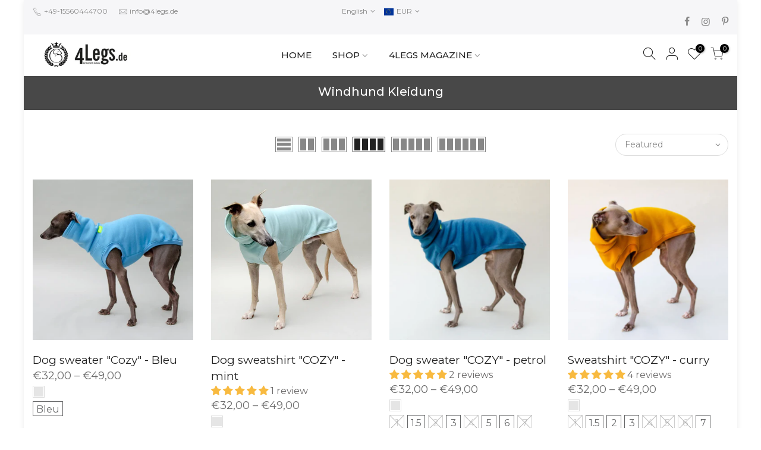

--- FILE ---
content_type: text/html; charset=utf-8
request_url: https://4legs.de/en/collections/windhund-kleidung/products/hunde-sweater-cozy-bleu/?section_id=main-imgfalse
body_size: 263
content:
<div id="shopify-section-main-imgfalse" class="shopify-section">[t4splitlz]<span class="tc nt_labels pa pe_none cw"></span><a class="db" href="/en/collections/windhund-kleidung/products/hunde-sweater-cozy-bleu">
<div class="pr_lazy_img main-img nt_img_ratio lazyloadt4s nt_bg_lz" data-id="74130315870473" data-bgset="//4legs.de/cdn/shop/files/Hunde-Sweater-_COZY_-bleu-4legs.de-134366050_1x1.jpg?v=1745050962" data-parent-fit="width" data-wiis data-ratio="1.0" data-sizes="auto" style="padding-top:100.0%;"></div>
</a><div class="hover_img pa pe_none t__0 l__0 r__0 b__0 op__0"><div class="pr_lazy_img back-img pa lazyloadt4s nt_bg_lz" data-id="74130315837705" data-bgset="//4legs.de/cdn/shop/files/Hunde-Sweater-_COZY_-bleu-4legs.de-134366161_1x1.jpg?v=1745050964" data-parent-fit="width" data-wiis data-ratio="1.0" data-sizes="auto" style="padding-top:100.0%"></div></div><div class="nt_add_w ts__03 pa ">
	<a href="/en/collections/windhund-kleidung/products/hunde-sweater-cozy-bleu" data-no-instant data-id="15111254901001" class="wishlistadd cb chp ttip_nt tooltip_right" rel="nofollow"><span class="tt_txt">Add to Wishlist</span><i class="facl facl-heart-o"></i></a>
</div><div class="hover_button op__0 tc pa flex column ts__03 des_btns_pr_1 has_sizelistt4_false has_2btnst4_pr"><a class="pr nt_add_qv js_add_qv cd br__40 pl__25 pr__25 bgw tc dib ttip_nt tooltip_top_left" href="/en/collections/windhund-kleidung/products/hunde-sweater-cozy-bleu" data-id="15111254901001" rel="nofollow" class="ttip_nt tooltip_top_left"><span class="tt_txt">Quick view</span><i class="iccl iccl-eye"></i><span>Quick view</span></a><a href="/en/collections/windhund-kleidung/products/hunde-sweater-cozy-bleu" data-id="15111254901001" class="pr pr_atc cd br__40 bgw tc dib js__qs cb chp ttip_nt tooltip_top_left" rel="nofollow"><span class="tt_txt">Quick Shop</span><i class="iccl iccl-cart"></i><span>Quick Shop</span></a></div>[t4splitlz]</div>

--- FILE ---
content_type: text/html; charset=utf-8
request_url: https://4legs.de/en/collections/windhund-kleidung/products/hunde-sweater-cozy-bleu/?section_id=main-swfalse
body_size: -280
content:
<div id="shopify-section-main-swfalse" class="shopify-section">[t4splitlz]<span class="swatch__list--item pr ttip_nt tooltip_top_right"><span class="tt_txt">Bleu</span><span class="swatch__value bg_color_bleu lazyloadt4s"></span></span>[t4splitlz]</div>

--- FILE ---
content_type: text/html; charset=utf-8
request_url: https://4legs.de/en/collections/windhund-kleidung/products/sweatshirt-cozy-mint-en/?section_id=main-imgfalse
body_size: -311
content:
<div id="shopify-section-main-imgfalse" class="shopify-section">[t4splitlz]<span class="tc nt_labels pa pe_none cw"></span><a class="db" href="/en/collections/windhund-kleidung/products/sweatshirt-cozy-mint-en">
<div class="pr_lazy_img main-img nt_img_ratio lazyloadt4s nt_bg_lz" data-id="48018260689161" data-bgset="//4legs.de/cdn/shop/files/Hunde-Sweatshirt-_COZY_-mint-4legs.de-90898138_1x1.jpg?v=1719058740" data-parent-fit="width" data-wiis data-ratio="1.0" data-sizes="auto" style="padding-top:100.0%;"></div>
</a><div class="hover_img pa pe_none t__0 l__0 r__0 b__0 op__0"><div class="pr_lazy_img back-img pa lazyloadt4s nt_bg_lz" data-id="47369083453705" data-bgset="//4legs.de/cdn/shop/files/Sweatshirt-_COZY_-mint-4legs.de-85062749_1x1.jpg?v=1719058559" data-parent-fit="width" data-wiis data-ratio="1.0" data-sizes="auto" style="padding-top:100.0%"></div></div><div class="nt_add_w ts__03 pa ">
	<a href="/en/collections/windhund-kleidung/products/sweatshirt-cozy-mint-en" data-no-instant data-id="8587711938825" class="wishlistadd cb chp ttip_nt tooltip_right" rel="nofollow"><span class="tt_txt">Add to Wishlist</span><i class="facl facl-heart-o"></i></a>
</div><div class="hover_button op__0 tc pa flex column ts__03 des_btns_pr_1 has_sizelistt4_true has_2btnst4_pr"><a class="pr nt_add_qv js_add_qv cd br__40 pl__25 pr__25 bgw tc dib ttip_nt tooltip_top_left" href="/en/collections/windhund-kleidung/products/sweatshirt-cozy-mint-en" data-id="8587711938825" rel="nofollow" class="ttip_nt tooltip_top_left"><span class="tt_txt">Quick view</span><i class="iccl iccl-eye"></i><span>Quick view</span></a><a href="/en/collections/windhund-kleidung/products/sweatshirt-cozy-mint-en" data-id="8587711938825" class="pr pr_atc cd br__40 bgw tc dib js__qs cb chp ttip_nt tooltip_top_left" rel="nofollow"><span class="tt_txt">Quick Shop</span><i class="iccl iccl-cart"></i><span>Quick Shop</span></a></div><div class="product-attr pa ts__03 cw op__0 tc pe_none"><p class="truncate mg__0 w__100">1, 1.5, 2, 3, 4, 5, 6, 7, 8, 9, 10</p></div>[t4splitlz]</div>

--- FILE ---
content_type: text/html; charset=utf-8
request_url: https://4legs.de/en/collections/windhund-kleidung/products/sweatshirt-cozy-mint-en/?section_id=main-swfalse
body_size: -684
content:
<div id="shopify-section-main-swfalse" class="shopify-section">[t4splitlz]<span class="swatch__list--item pr ttip_nt tooltip_top_right"><span class="tt_txt">Mint</span><span class="swatch__value bg_color_mint lazyloadt4s"></span></span>[t4splitlz]</div>

--- FILE ---
content_type: text/html; charset=utf-8
request_url: https://4legs.de/en/collections/windhund-kleidung/products/sweatshirt-cozy-curry-en/?section_id=main-imgfalse
body_size: 221
content:
<div id="shopify-section-main-imgfalse" class="shopify-section">[t4splitlz]<span class="tc nt_labels pa pe_none cw"></span><a class="db" href="/en/collections/windhund-kleidung/products/sweatshirt-cozy-curry-en">
<div class="pr_lazy_img main-img nt_img_ratio lazyloadt4s nt_bg_lz" data-id="47210632249609" data-bgset="//4legs.de/cdn/shop/files/Sweatshirt-_COZY_-senf-4legs.de-83530029_1x1.jpg?v=1713691254" data-parent-fit="width" data-wiis data-ratio="1.0" data-sizes="auto" style="padding-top:100.0%;"></div>
</a><div class="hover_img pa pe_none t__0 l__0 r__0 b__0 op__0"><div class="pr_lazy_img back-img pa lazyloadt4s nt_bg_lz" data-id="47210632839433" data-bgset="//4legs.de/cdn/shop/files/Sweatshirt-_COZY_-senf-4legs.de-83530117_1x1.jpg?v=1713691254" data-parent-fit="width" data-wiis data-ratio="1.0" data-sizes="auto" style="padding-top:100.0%"></div></div><div class="nt_add_w ts__03 pa ">
	<a href="/en/collections/windhund-kleidung/products/sweatshirt-cozy-curry-en" data-no-instant data-id="8567705633033" class="wishlistadd cb chp ttip_nt tooltip_right" rel="nofollow"><span class="tt_txt">Add to Wishlist</span><i class="facl facl-heart-o"></i></a>
</div><div class="hover_button op__0 tc pa flex column ts__03 des_btns_pr_1 has_sizelistt4_true has_2btnst4_pr"><a class="pr nt_add_qv js_add_qv cd br__40 pl__25 pr__25 bgw tc dib ttip_nt tooltip_top_left" href="/en/collections/windhund-kleidung/products/sweatshirt-cozy-curry-en" data-id="8567705633033" rel="nofollow" class="ttip_nt tooltip_top_left"><span class="tt_txt">Quick view</span><i class="iccl iccl-eye"></i><span>Quick view</span></a><a href="/en/collections/windhund-kleidung/products/sweatshirt-cozy-curry-en" data-id="8567705633033" class="pr pr_atc cd br__40 bgw tc dib js__qs cb chp ttip_nt tooltip_top_left" rel="nofollow"><span class="tt_txt">Quick Shop</span><i class="iccl iccl-cart"></i><span>Quick Shop</span></a></div><div class="product-attr pa ts__03 cw op__0 tc pe_none"><p class="truncate mg__0 w__100">1, 1.5, 2, 3, 4, 5, 6, 7, 8, 9, 10</p></div>[t4splitlz]</div>

--- FILE ---
content_type: text/html; charset=utf-8
request_url: https://4legs.de/en/collections/windhund-kleidung/products/dogsweater-cozy-petrol-en/?section_id=main-swfalse
body_size: -817
content:
<div id="shopify-section-main-swfalse" class="shopify-section">[t4splitlz]<span class="swatch__list--item pr ttip_nt tooltip_top_right"><span class="tt_txt">petrol</span><span class="swatch__value bg_color_petrol lazyloadt4s"></span></span>[t4splitlz]</div>

--- FILE ---
content_type: text/html; charset=utf-8
request_url: https://4legs.de/en/collections/windhund-kleidung/products/dogsweater-cozy-petrol-en/?section_id=main-imgfalse
body_size: 207
content:
<div id="shopify-section-main-imgfalse" class="shopify-section">[t4splitlz]<span class="tc nt_labels pa pe_none cw"></span><a class="db" href="/en/collections/windhund-kleidung/products/dogsweater-cozy-petrol-en">
<div class="pr_lazy_img main-img nt_img_ratio lazyloadt4s nt_bg_lz" data-id="47694836629769" data-bgset="//4legs.de/cdn/shop/files/Dogsweater-_COZY_-petrol-4legs.de-88312957_1x1.jpg?v=1717165840" data-parent-fit="width" data-wiis data-ratio="1.0" data-sizes="auto" style="padding-top:100.0%;"></div>
</a><div class="hover_img pa pe_none t__0 l__0 r__0 b__0 op__0"><div class="pr_lazy_img back-img pa lazyloadt4s nt_bg_lz" data-id="47694837055753" data-bgset="//4legs.de/cdn/shop/files/Dogsweater-_COZY_-petrol-4legs.de-88313082_1x1.jpg?v=1717165843" data-parent-fit="width" data-wiis data-ratio="1.0" data-sizes="auto" style="padding-top:100.0%"></div></div><div class="nt_add_w ts__03 pa ">
	<a href="/en/collections/windhund-kleidung/products/dogsweater-cozy-petrol-en" data-no-instant data-id="8636855877897" class="wishlistadd cb chp ttip_nt tooltip_right" rel="nofollow"><span class="tt_txt">Add to Wishlist</span><i class="facl facl-heart-o"></i></a>
</div><div class="hover_button op__0 tc pa flex column ts__03 des_btns_pr_1 has_sizelistt4_true has_2btnst4_pr"><a class="pr nt_add_qv js_add_qv cd br__40 pl__25 pr__25 bgw tc dib ttip_nt tooltip_top_left" href="/en/collections/windhund-kleidung/products/dogsweater-cozy-petrol-en" data-id="8636855877897" rel="nofollow" class="ttip_nt tooltip_top_left"><span class="tt_txt">Quick view</span><i class="iccl iccl-eye"></i><span>Quick view</span></a><a href="/en/collections/windhund-kleidung/products/dogsweater-cozy-petrol-en" data-id="8636855877897" class="pr pr_atc cd br__40 bgw tc dib js__qs cb chp ttip_nt tooltip_top_left" rel="nofollow"><span class="tt_txt">Quick Shop</span><i class="iccl iccl-cart"></i><span>Quick Shop</span></a></div><div class="product-attr pa ts__03 cw op__0 tc pe_none"><p class="truncate mg__0 w__100">1, 1.5, 2, 3, 4, 5, 6, 7, 8, 9, 10</p></div>[t4splitlz]</div>

--- FILE ---
content_type: text/html; charset=utf-8
request_url: https://4legs.de/en/collections/windhund-kleidung/products/sweatshirt-cozy-curry-en/?section_id=main-swfalse
body_size: -318
content:
<div id="shopify-section-main-swfalse" class="shopify-section">[t4splitlz]<span class="swatch__list--item pr ttip_nt tooltip_top_right"><span class="tt_txt">Curry</span><span class="swatch__value bg_color_curry lazyloadt4s"></span></span>[t4splitlz]</div>

--- FILE ---
content_type: text/html; charset=utf-8
request_url: https://4legs.de/en/collections/windhund-kleidung/products/cuddly-sweatshirt-cozy-for-dogs/?section_id=main-imgfalse
body_size: -186
content:
<div id="shopify-section-main-imgfalse" class="shopify-section">[t4splitlz]<span class="tc nt_labels pa pe_none cw"><span class="nt_label out-of-stock">Sold out</span></span><a class="db" href="/en/collections/windhund-kleidung/products/cuddly-sweatshirt-cozy-for-dogs">
<div class="pr_lazy_img main-img nt_img_ratio lazyloadt4s nt_bg_lz" data-id="47210883252489" data-bgset="//4legs.de/cdn/shop/files/Kuscheliges-Sweatshirt-_COZY_-pink-4legs.de-83531043_1x1.jpg?v=1713691548" data-parent-fit="width" data-wiis data-ratio="1.0" data-sizes="auto" style="padding-top:100.0%;"></div>
</a><div class="hover_img pa pe_none t__0 l__0 r__0 b__0 op__0"><div class="pr_lazy_img back-img pa lazyloadt4s nt_bg_lz" data-id="47210881777929" data-bgset="//4legs.de/cdn/shop/files/Kuscheliges-Sweatshirt-_COZY_-pink-4legs.de-83530650_1x1.jpg?v=1713691548" data-parent-fit="width" data-wiis data-ratio="1.0" data-sizes="auto" style="padding-top:100.0%"></div></div><div class="nt_add_w ts__03 pa ">
	<a href="/en/collections/windhund-kleidung/products/cuddly-sweatshirt-cozy-for-dogs" data-no-instant data-id="8567711498505" class="wishlistadd cb chp ttip_nt tooltip_right" rel="nofollow"><span class="tt_txt">Add to Wishlist</span><i class="facl facl-heart-o"></i></a>
</div><div class="hover_button op__0 tc pa flex column ts__03 des_btns_pr_1 has_sizelistt4_true has_2btnst4_pr"><a class="pr nt_add_qv js_add_qv cd br__40 pl__25 pr__25 bgw tc dib ttip_nt tooltip_top_left" href="/en/collections/windhund-kleidung/products/cuddly-sweatshirt-cozy-for-dogs" data-id="8567711498505" rel="nofollow" class="ttip_nt tooltip_top_left"><span class="tt_txt">Quick view</span><i class="iccl iccl-eye"></i><span>Quick view</span></a><a href="/en/collections/windhund-kleidung/products/cuddly-sweatshirt-cozy-for-dogs" class="pr_atc cd br__40 bgw tc dib read-more cb chp ttip_nt tooltip_top_left" rel="nofollow"><span class="tt_txt">Read more</span><i class="iccl iccl-info"></i><span>Read more</span></a></div><div class="product-attr pa ts__03 cw op__0 tc pe_none"><p class="truncate mg__0 w__100">1, 1.5, 2, 3, 4, 5, 6, 7, 8, 9, 10</p></div>[t4splitlz]</div>

--- FILE ---
content_type: text/html; charset=utf-8
request_url: https://4legs.de/en/collections/windhund-kleidung/products/warm-sweatshirt-cozy-turquoise-1/?section_id=main-imgfalse
body_size: -216
content:
<div id="shopify-section-main-imgfalse" class="shopify-section">[t4splitlz]<span class="tc nt_labels pa pe_none cw"></span><a class="db" href="/en/collections/windhund-kleidung/products/warm-sweatshirt-cozy-turquoise-1">
<div class="pr_lazy_img main-img nt_img_ratio lazyloadt4s nt_bg_lz" data-id="47211069604105" data-bgset="//4legs.de/cdn/shop/files/Warmes-Sweatshirt-_COZY_-turkis-4legs.de-83533260_1x1.jpg?v=1713693165" data-parent-fit="width" data-wiis data-ratio="1.0" data-sizes="auto" style="padding-top:100.0%;"></div>
</a><div class="hover_img pa pe_none t__0 l__0 r__0 b__0 op__0"><div class="pr_lazy_img back-img pa lazyloadt4s nt_bg_lz" data-id="47211069571337" data-bgset="//4legs.de/cdn/shop/files/Warmes-Sweatshirt-_COZY_-turkis-4legs.de-83533191_1x1.jpg?v=1713693165" data-parent-fit="width" data-wiis data-ratio="1.0" data-sizes="auto" style="padding-top:100.0%"></div></div><div class="nt_add_w ts__03 pa ">
	<a href="/en/collections/windhund-kleidung/products/warm-sweatshirt-cozy-turquoise-1" data-no-instant data-id="8567714971913" class="wishlistadd cb chp ttip_nt tooltip_right" rel="nofollow"><span class="tt_txt">Add to Wishlist</span><i class="facl facl-heart-o"></i></a>
</div><div class="hover_button op__0 tc pa flex column ts__03 des_btns_pr_1 has_sizelistt4_true has_2btnst4_pr"><a class="pr nt_add_qv js_add_qv cd br__40 pl__25 pr__25 bgw tc dib ttip_nt tooltip_top_left" href="/en/collections/windhund-kleidung/products/warm-sweatshirt-cozy-turquoise-1" data-id="8567714971913" rel="nofollow" class="ttip_nt tooltip_top_left"><span class="tt_txt">Quick view</span><i class="iccl iccl-eye"></i><span>Quick view</span></a><a href="/en/collections/windhund-kleidung/products/warm-sweatshirt-cozy-turquoise-1" data-id="8567714971913" class="pr pr_atc cd br__40 bgw tc dib js__qs cb chp ttip_nt tooltip_top_left" rel="nofollow"><span class="tt_txt">Quick Shop</span><i class="iccl iccl-cart"></i><span>Quick Shop</span></a></div><div class="product-attr pa ts__03 cw op__0 tc pe_none"><p class="truncate mg__0 w__100">1, 1.5, 2, 3, 4, 5, 6, 7, 8, 9, 10</p></div>[t4splitlz]</div>

--- FILE ---
content_type: text/html; charset=utf-8
request_url: https://4legs.de/en/collections/windhund-kleidung/products/dog-shirt-bretagne-off-white-stripes/?section_id=main-imgfalse
body_size: 228
content:
<div id="shopify-section-main-imgfalse" class="shopify-section">[t4splitlz]<span class="tc nt_labels pa pe_none cw"></span><a class="db" href="/en/collections/windhund-kleidung/products/dog-shirt-bretagne-off-white-stripes">
<div class="pr_lazy_img main-img nt_img_ratio lazyloadt4s nt_bg_lz" data-id="46681283625225" data-bgset="//4legs.de/cdn/shop/files/Hundeshirt-_BRETAGNE_-off-white-streifen-4legs.de-78128925_1x1.jpg?v=1709916820" data-parent-fit="width" data-wiis data-ratio="1.0" data-sizes="auto" style="padding-top:100.0%;"></div>
</a><div class="hover_img pa pe_none t__0 l__0 r__0 b__0 op__0"><div class="pr_lazy_img back-img pa lazyloadt4s nt_bg_lz" data-id="46681283920137" data-bgset="//4legs.de/cdn/shop/files/Hundeshirt-_BRETAGNE_-off-white-streifen-4legs.de-78129044_1x1.jpg?v=1709916824" data-parent-fit="width" data-wiis data-ratio="1.0" data-sizes="auto" style="padding-top:100.0%"></div></div><div class="nt_add_w ts__03 pa ">
	<a href="/en/collections/windhund-kleidung/products/dog-shirt-bretagne-off-white-stripes" data-no-instant data-id="8484098179337" class="wishlistadd cb chp ttip_nt tooltip_right" rel="nofollow"><span class="tt_txt">Add to Wishlist</span><i class="facl facl-heart-o"></i></a>
</div><div class="hover_button op__0 tc pa flex column ts__03 des_btns_pr_1 has_sizelistt4_true has_2btnst4_pr"><a class="pr nt_add_qv js_add_qv cd br__40 pl__25 pr__25 bgw tc dib ttip_nt tooltip_top_left" href="/en/collections/windhund-kleidung/products/dog-shirt-bretagne-off-white-stripes" data-id="8484098179337" rel="nofollow" class="ttip_nt tooltip_top_left"><span class="tt_txt">Quick view</span><i class="iccl iccl-eye"></i><span>Quick view</span></a><a href="/en/collections/windhund-kleidung/products/dog-shirt-bretagne-off-white-stripes" data-id="8484098179337" class="pr pr_atc cd br__40 bgw tc dib js__qs cb chp ttip_nt tooltip_top_left" rel="nofollow"><span class="tt_txt">Quick Shop</span><i class="iccl iccl-cart"></i><span>Quick Shop</span></a></div><div class="product-attr pa ts__03 cw op__0 tc pe_none"><p class="truncate mg__0 w__100">1, 1.5, 2, 3, 4, 5, 6, 7, 8, 9, 10</p></div>[t4splitlz]</div>

--- FILE ---
content_type: text/html; charset=utf-8
request_url: https://4legs.de/en/collections/windhund-kleidung/products/dog-shirt-marseille-navy-stripes/?section_id=main-imgfalse
body_size: 398
content:
<div id="shopify-section-main-imgfalse" class="shopify-section">[t4splitlz]<span class="tc nt_labels pa pe_none cw"></span><a class="db" href="/en/collections/windhund-kleidung/products/dog-shirt-marseille-navy-stripes">
<div class="pr_lazy_img main-img nt_img_ratio lazyloadt4s nt_bg_lz" data-id="43943334412553" data-bgset="//4legs.de/cdn/shop/files/Hundeshirt--MARSEILLE--marine-streifen-4legs.de-1685606320_a4be4a7a-052d-4f0f-875f-c55706ddebeb_1x1.jpg?v=1761636658" data-parent-fit="width" data-wiis data-ratio="1.0" data-sizes="auto" style="padding-top:100.0%;"></div>
</a><div class="hover_img pa pe_none t__0 l__0 r__0 b__0 op__0"><div class="pr_lazy_img back-img pa lazyloadt4s nt_bg_lz" data-id="43943339688201" data-bgset="//4legs.de/cdn/shop/files/Hundeshirt--MARSEILLE--marine-streifen-4legs.de-1685607342_1x1.jpg?v=1761636658" data-parent-fit="width" data-wiis data-ratio="1.0" data-sizes="auto" style="padding-top:100.0%"></div></div><div class="nt_add_w ts__03 pa ">
	<a href="/en/collections/windhund-kleidung/products/dog-shirt-marseille-navy-stripes" data-no-instant data-id="8243599278345" class="wishlistadd cb chp ttip_nt tooltip_right" rel="nofollow"><span class="tt_txt">Add to Wishlist</span><i class="facl facl-heart-o"></i></a>
</div><div class="hover_button op__0 tc pa flex column ts__03 des_btns_pr_1 has_sizelistt4_true has_2btnst4_pr"><a class="pr nt_add_qv js_add_qv cd br__40 pl__25 pr__25 bgw tc dib ttip_nt tooltip_top_left" href="/en/collections/windhund-kleidung/products/dog-shirt-marseille-navy-stripes" data-id="8243599278345" rel="nofollow" class="ttip_nt tooltip_top_left"><span class="tt_txt">Quick view</span><i class="iccl iccl-eye"></i><span>Quick view</span></a><a href="/en/collections/windhund-kleidung/products/dog-shirt-marseille-navy-stripes" data-id="8243599278345" class="pr pr_atc cd br__40 bgw tc dib js__qs cb chp ttip_nt tooltip_top_left" rel="nofollow"><span class="tt_txt">Quick Shop</span><i class="iccl iccl-cart"></i><span>Quick Shop</span></a></div><div class="product-attr pa ts__03 cw op__0 tc pe_none"><p class="truncate mg__0 w__100">1, 1.5, 2, 3, 4, 5, 6, 7, 8, 9, 10</p></div>[t4splitlz]</div>

--- FILE ---
content_type: text/html; charset=utf-8
request_url: https://4legs.de/en/collections/windhund-kleidung/products/cuddly-sweatshirt-cozy-for-dogs/?section_id=main-swfalse
body_size: -260
content:
<div id="shopify-section-main-swfalse" class="shopify-section">[t4splitlz]<span class="swatch__list--item pr ttip_nt tooltip_top_right"><span class="tt_txt">Pink</span><span class="swatch__value bg_color_pink lazyloadt4s"></span></span>[t4splitlz]</div>

--- FILE ---
content_type: text/html; charset=utf-8
request_url: https://4legs.de/en/collections/windhund-kleidung/products/warm-sweatshirt-cozy-turquoise-1/?section_id=main-swfalse
body_size: -367
content:
<div id="shopify-section-main-swfalse" class="shopify-section">[t4splitlz]<span class="swatch__list--item pr ttip_nt tooltip_top_right"><span class="tt_txt">Türkis</span><span class="swatch__value bg_color_turkis lazyloadt4s"></span></span>[t4splitlz]</div>

--- FILE ---
content_type: text/html; charset=utf-8
request_url: https://4legs.de/en/collections/windhund-kleidung/products/dog-shirt-bretagne-off-white-stripes/?section_id=main-swfalse
body_size: -826
content:
<div id="shopify-section-main-swfalse" class="shopify-section">[t4splitlz]<span class="swatch__list--item pr ttip_nt tooltip_top_right"><span class="tt_txt">Marine-Streifen</span><span class="swatch__value bg_color_marine-streifen lazyloadt4s"></span></span>[t4splitlz]</div>

--- FILE ---
content_type: text/javascript
request_url: https://4legs.de/cdn/shop/t/11/assets/main.js?v=132632498697563205761732519523
body_size: -647
content:
//# sourceMappingURL=/cdn/shop/t/11/assets/main.js.map?v=132632498697563205761732519523
